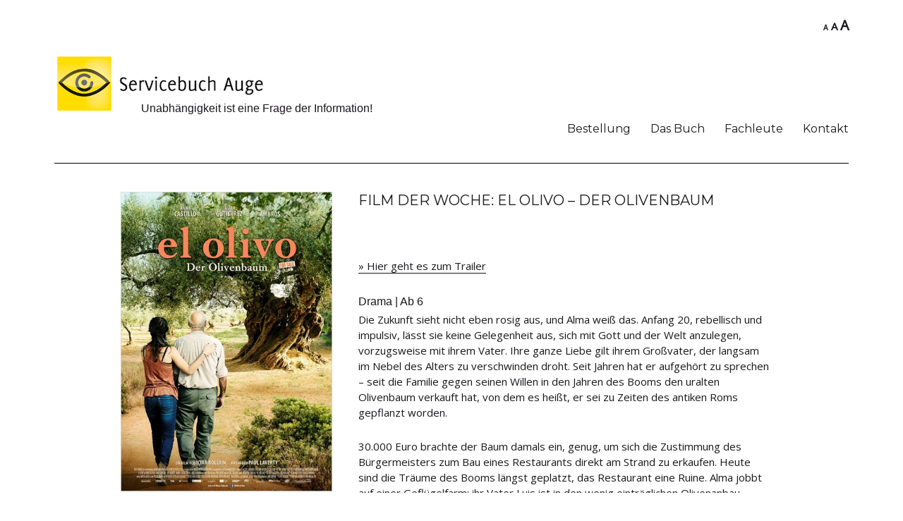

--- FILE ---
content_type: text/html; charset=UTF-8
request_url: http://www.service-auge.de/2016/08/26/film-der-woche-el-olivo-der-olivenbaum/
body_size: 8439
content:
<!DOCTYPE html>
<html lang="de" class="no-js">
<head>
	<meta charset="UTF-8">
	<meta name="viewport" content="width=device-width, initial-scale=1">
	<link rel="profile" href="http://gmpg.org/xfn/11">
		<script>(function(html){html.className = html.className.replace(/\bno-js\b/,'js')})(document.documentElement);</script>
<title>Film der Woche: El Olivo &#8211; Der Olivenbaum &#8211; Servicebuch Auge</title>
<link rel='dns-prefetch' href='//www.service-auge.de' />
<link rel='dns-prefetch' href='//fonts.googleapis.com' />
<link rel='dns-prefetch' href='//s.w.org' />
<link rel="alternate" type="application/rss+xml" title="Servicebuch Auge &raquo; Feed" href="http://www.service-auge.de/feed/" />
<link rel="alternate" type="application/rss+xml" title="Servicebuch Auge &raquo; Kommentar-Feed" href="http://www.service-auge.de/comments/feed/" />
<!-- This site uses the Google Analytics by ExactMetrics plugin v6.0.2 - Using Analytics tracking - https://www.exactmetrics.com/ -->
<script type="text/javascript" data-cfasync="false">
	var em_version         = '6.0.2';
	var em_track_user      = true;
	var em_no_track_reason = '';
	
	var disableStr = 'ga-disable-UA-57315807-1';

	/* Function to detect opted out users */
	function __gaTrackerIsOptedOut() {
		return document.cookie.indexOf(disableStr + '=true') > -1;
	}

	/* Disable tracking if the opt-out cookie exists. */
	if ( __gaTrackerIsOptedOut() ) {
		window[disableStr] = true;
	}

	/* Opt-out function */
	function __gaTrackerOptout() {
	  document.cookie = disableStr + '=true; expires=Thu, 31 Dec 2099 23:59:59 UTC; path=/';
	  window[disableStr] = true;
	}

	if ( 'undefined' === typeof gaOptout ) {
		function gaOptout() {
			__gaTrackerOptout();
		}
	}
	
	if ( em_track_user ) {
		(function(i,s,o,g,r,a,m){i['GoogleAnalyticsObject']=r;i[r]=i[r]||function(){
			(i[r].q=i[r].q||[]).push(arguments)},i[r].l=1*new Date();a=s.createElement(o),
			m=s.getElementsByTagName(o)[0];a.async=1;a.src=g;m.parentNode.insertBefore(a,m)
		})(window,document,'script','//www.google-analytics.com/analytics.js','__gaTracker');

window.ga = __gaTracker;		__gaTracker('create', 'UA-57315807-1', 'auto');
		__gaTracker('set', 'forceSSL', true);
		__gaTracker('set', 'anonymizeIp', true);
		__gaTracker('send','pageview', location.pathname + location.search + location.hash);
		__gaTracker( function() { window.ga = __gaTracker; } );
	} else {
		console.log( "" );
		(function() {
			/* https://developers.google.com/analytics/devguides/collection/analyticsjs/ */
			var noopfn = function() {
				return null;
			};
			var noopnullfn = function() {
				return null;
			};
			var Tracker = function() {
				return null;
			};
			var p = Tracker.prototype;
			p.get = noopfn;
			p.set = noopfn;
			p.send = noopfn;
			var __gaTracker = function() {
				var len = arguments.length;
				if ( len === 0 ) {
					return;
				}
				var f = arguments[len-1];
				if ( typeof f !== 'object' || f === null || typeof f.hitCallback !== 'function' ) {
					console.log( 'Not running function __gaTracker(' + arguments[0] + " ....) because you are not being tracked. " + em_no_track_reason );
					return;
				}
				try {
					f.hitCallback();
				} catch (ex) {

				}
			};
			__gaTracker.create = function() {
				return new Tracker();
			};
			__gaTracker.getByName = noopnullfn;
			__gaTracker.getAll = function() {
				return [];
			};
			__gaTracker.remove = noopfn;
			window['__gaTracker'] = __gaTracker;
			window.ga = __gaTracker;		})();
		}
</script>
<!-- / Google Analytics by ExactMetrics -->
<link rel='stylesheet' id='contact-form-7-css'  href='http://www.service-auge.de/wp-content/plugins/contact-form-7/includes/css/styles.css?ver=4.8.1' type='text/css' media='all' />
<link rel='stylesheet' id='tt-easy-google-fonts-css'  href='http://fonts.googleapis.com/css?family=Open+Sans%3Aregular&#038;subset=latin%2Call&#038;ver=4.8.27' type='text/css' media='all' />
<link rel='stylesheet' id='parent-style-css'  href='http://www.service-auge.de/wp-content/themes/twentysixteen/style.css?ver=4.8.27' type='text/css' media='all' />
<link rel='stylesheet' id='child-style-css'  href='http://www.service-auge.de/wp-content/themes/twentysixteen-child/style.css?ver=4.8.27' type='text/css' media='all' />
<link rel='stylesheet' id='twentysixteen-fonts-css'  href='https://fonts.googleapis.com/css?family=Merriweather%3A400%2C700%2C900%2C400italic%2C700italic%2C900italic%7CMontserrat%3A400%2C700%7CInconsolata%3A400&#038;subset=latin%2Clatin-ext' type='text/css' media='all' />
<link rel='stylesheet' id='genericons-css'  href='http://www.service-auge.de/wp-content/themes/twentysixteen/genericons/genericons.css?ver=3.4.1' type='text/css' media='all' />
<link rel='stylesheet' id='twentysixteen-style-css'  href='http://www.service-auge.de/wp-content/themes/twentysixteen-child/style.css?ver=4.8.27' type='text/css' media='all' />
<style id='twentysixteen-style-inline-css' type='text/css'>

		/* Custom Link Color */
		.menu-toggle:hover,
		.menu-toggle:focus,
		a,
		.main-navigation a:hover,
		.main-navigation a:focus,
		.dropdown-toggle:hover,
		.dropdown-toggle:focus,
		.social-navigation a:hover:before,
		.social-navigation a:focus:before,
		.post-navigation a:hover .post-title,
		.post-navigation a:focus .post-title,
		.tagcloud a:hover,
		.tagcloud a:focus,
		.site-branding .site-title a:hover,
		.site-branding .site-title a:focus,
		.entry-title a:hover,
		.entry-title a:focus,
		.entry-footer a:hover,
		.entry-footer a:focus,
		.comment-metadata a:hover,
		.comment-metadata a:focus,
		.pingback .comment-edit-link:hover,
		.pingback .comment-edit-link:focus,
		.comment-reply-link,
		.comment-reply-link:hover,
		.comment-reply-link:focus,
		.required,
		.site-info a:hover,
		.site-info a:focus {
			color: #1a171b;
		}

		mark,
		ins,
		button:hover,
		button:focus,
		input[type="button"]:hover,
		input[type="button"]:focus,
		input[type="reset"]:hover,
		input[type="reset"]:focus,
		input[type="submit"]:hover,
		input[type="submit"]:focus,
		.pagination .prev:hover,
		.pagination .prev:focus,
		.pagination .next:hover,
		.pagination .next:focus,
		.widget_calendar tbody a,
		.page-links a:hover,
		.page-links a:focus {
			background-color: #1a171b;
		}

		input[type="date"]:focus,
		input[type="time"]:focus,
		input[type="datetime-local"]:focus,
		input[type="week"]:focus,
		input[type="month"]:focus,
		input[type="text"]:focus,
		input[type="email"]:focus,
		input[type="url"]:focus,
		input[type="password"]:focus,
		input[type="search"]:focus,
		input[type="tel"]:focus,
		input[type="number"]:focus,
		textarea:focus,
		.tagcloud a:hover,
		.tagcloud a:focus,
		.menu-toggle:hover,
		.menu-toggle:focus {
			border-color: #1a171b;
		}

		@media screen and (min-width: 56.875em) {
			.main-navigation li:hover > a,
			.main-navigation li.focus > a {
				color: #1a171b;
			}
		}
	

		/* Custom Main Text Color */
		body,
		blockquote cite,
		blockquote small,
		.main-navigation a,
		.menu-toggle,
		.dropdown-toggle,
		.social-navigation a,
		.post-navigation a,
		.pagination a:hover,
		.pagination a:focus,
		.widget-title a,
		.site-branding .site-title a,
		.entry-title a,
		.page-links > .page-links-title,
		.comment-author,
		.comment-reply-title small a:hover,
		.comment-reply-title small a:focus {
			color: #1a171b
		}

		blockquote,
		.menu-toggle.toggled-on,
		.menu-toggle.toggled-on:hover,
		.menu-toggle.toggled-on:focus,
		.post-navigation,
		.post-navigation div + div,
		.pagination,
		.widget,
		.page-header,
		.page-links a,
		.comments-title,
		.comment-reply-title {
			border-color: #1a171b;
		}

		button,
		button[disabled]:hover,
		button[disabled]:focus,
		input[type="button"],
		input[type="button"][disabled]:hover,
		input[type="button"][disabled]:focus,
		input[type="reset"],
		input[type="reset"][disabled]:hover,
		input[type="reset"][disabled]:focus,
		input[type="submit"],
		input[type="submit"][disabled]:hover,
		input[type="submit"][disabled]:focus,
		.menu-toggle.toggled-on,
		.menu-toggle.toggled-on:hover,
		.menu-toggle.toggled-on:focus,
		.pagination:before,
		.pagination:after,
		.pagination .prev,
		.pagination .next,
		.page-links a {
			background-color: #1a171b;
		}

		/* Border Color */
		fieldset,
		pre,
		abbr,
		acronym,
		table,
		th,
		td,
		input[type="date"],
		input[type="time"],
		input[type="datetime-local"],
		input[type="week"],
		input[type="month"],
		input[type="text"],
		input[type="email"],
		input[type="url"],
		input[type="password"],
		input[type="search"],
		input[type="tel"],
		input[type="number"],
		textarea,
		.main-navigation li,
		.main-navigation .primary-menu,
		.menu-toggle,
		.dropdown-toggle:after,
		.social-navigation a,
		.image-navigation,
		.comment-navigation,
		.tagcloud a,
		.entry-content,
		.entry-summary,
		.page-links a,
		.page-links > span,
		.comment-list article,
		.comment-list .pingback,
		.comment-list .trackback,
		.comment-reply-link,
		.no-comments,
		.widecolumn .mu_register .mu_alert {
			border-color: #1a171b; /* Fallback for IE7 and IE8 */
			border-color: rgba( 26, 23, 27, 0.2);
		}

		hr,
		code {
			background-color: #1a171b; /* Fallback for IE7 and IE8 */
			background-color: rgba( 26, 23, 27, 0.2);
		}

		@media screen and (min-width: 56.875em) {
			.main-navigation ul ul,
			.main-navigation ul ul li {
				border-color: rgba( 26, 23, 27, 0.2);
			}

			.main-navigation ul ul:before {
				border-top-color: rgba( 26, 23, 27, 0.2);
				border-bottom-color: rgba( 26, 23, 27, 0.2);
			}
		}
	
</style>
<!--[if lt IE 10]>
<link rel='stylesheet' id='twentysixteen-ie-css'  href='http://www.service-auge.de/wp-content/themes/twentysixteen/css/ie.css?ver=20160816' type='text/css' media='all' />
<![endif]-->
<!--[if lt IE 9]>
<link rel='stylesheet' id='twentysixteen-ie8-css'  href='http://www.service-auge.de/wp-content/themes/twentysixteen/css/ie8.css?ver=20160816' type='text/css' media='all' />
<![endif]-->
<!--[if lt IE 8]>
<link rel='stylesheet' id='twentysixteen-ie7-css'  href='http://www.service-auge.de/wp-content/themes/twentysixteen/css/ie7.css?ver=20160816' type='text/css' media='all' />
<![endif]-->
<script type='text/javascript'>
/* <![CDATA[ */
var exactmetrics_frontend = {"js_events_tracking":"true","download_extensions":"zip,mp3,mpeg,pdf,docx,pptx,xlsx,rar","inbound_paths":"[{\"path\":\"\\\/go\\\/\",\"label\":\"affiliate\"},{\"path\":\"\\\/recommend\\\/\",\"label\":\"affiliate\"}]","home_url":"http:\/\/www.service-auge.de","hash_tracking":"true"};
/* ]]> */
</script>
<script type='text/javascript' src='http://www.service-auge.de/wp-content/plugins/google-analytics-dashboard-for-wp/assets/js/frontend.min.js?ver=6.0.2'></script>
<script type='text/javascript' src='http://www.service-auge.de/wp-includes/js/jquery/jquery.js?ver=1.12.4'></script>
<script type='text/javascript' src='http://www.service-auge.de/wp-includes/js/jquery/jquery-migrate.min.js?ver=1.4.1'></script>
<!--[if lt IE 9]>
<script type='text/javascript' src='http://www.service-auge.de/wp-content/themes/twentysixteen/js/html5.js?ver=3.7.3'></script>
<![endif]-->
<link rel='https://api.w.org/' href='http://www.service-auge.de/wp-json/' />
<link rel="EditURI" type="application/rsd+xml" title="RSD" href="http://www.service-auge.de/xmlrpc.php?rsd" />
<link rel="wlwmanifest" type="application/wlwmanifest+xml" href="http://www.service-auge.de/wp-includes/wlwmanifest.xml" /> 
<link rel='prev' title='Nacht der 1.000 Wünsche: Heute regnet es Sternschnuppen' href='http://www.service-auge.de/2016/08/11/nacht-der-1-000-wuensche-heute-regnet-es-sternschnuppen/' />
<link rel='next' title='Organisation der Woche: INCOBS' href='http://www.service-auge.de/2016/08/29/organisation-der-woche-incobs/' />
<meta name="generator" content="WordPress 4.8.27" />
<link rel="canonical" href="http://www.service-auge.de/2016/08/26/film-der-woche-el-olivo-der-olivenbaum/" />
<link rel='shortlink' href='http://www.service-auge.de/?p=754' />
<link rel="alternate" type="application/json+oembed" href="http://www.service-auge.de/wp-json/oembed/1.0/embed?url=http%3A%2F%2Fwww.service-auge.de%2F2016%2F08%2F26%2Ffilm-der-woche-el-olivo-der-olivenbaum%2F" />
<link rel="alternate" type="text/xml+oembed" href="http://www.service-auge.de/wp-json/oembed/1.0/embed?url=http%3A%2F%2Fwww.service-auge.de%2F2016%2F08%2F26%2Ffilm-der-woche-el-olivo-der-olivenbaum%2F&#038;format=xml" />

	<style id="zeno-font-resizer" type="text/css">
		p.zeno_font_resizer .screen-reader-text {
			border: 0;
			clip: rect(1px, 1px, 1px, 1px);
			clip-path: inset(50%);
			height: 1px;
			margin: -1px;
			overflow: hidden;
			padding: 0;
			position: absolute;
			width: 1px;
			word-wrap: normal !important;
		}
	</style>
		<style type="text/css" id="twentysixteen-header-css">
		.site-branding {
			margin: 0 auto 0 0;
		}

		.site-branding .site-title,
		.site-description {
			clip: rect(1px, 1px, 1px, 1px);
			position: absolute;
		}
	</style>
	<style type="text/css" id="custom-background-css">
body.custom-background { background-color: #fbba00; }
</style>
<style id="tt-easy-google-font-styles" type="text/css">p { font-family: 'Open Sans'; font-size: 15px; font-style: normal; font-weight: 400; line-height: 1.5; }
h1 { }
h2 { }
h3 { }
h4 { }
h5 { }
h6 { }
</style>	<meta name="google-site-verification" content="Z_rPUYjaPt5C_Zb-Xz7rn3NrxQnjzq7lHE0CDY8PmIs" />
</head>

<body class="post-template-default single single-post postid-754 single-format-standard custom-background no-sidebar">
<div id="page" class="site">

<!--	<div class="stoerer">Erhältlich Anfang 2016!</div>-->

	<div class="site-inner">
		<a class="skip-link screen-reader-text" href="#content">Zum Inhalt springen</a>

		<header id="masthead" class="site-header" role="banner">


	<div class="zeno_font_resizer_container">
		<p class="zeno_font_resizer" style="text-align: center; font-weight: bold;">
			<span>
				<a href="#" class="zeno_font_resizer_minus" title="Decrease font size" style="font-size: 0.7em;">A<span class="screen-reader-text"> Decrease font size.</span></a>
				<a href="#" class="zeno_font_resizer_reset" title="Reset font size">A<span class="screen-reader-text"> Reset font size.</span></a>
				<a href="#" class="zeno_font_resizer_add" title="Increase font size" style="font-size: 1.3em;">A<span class="screen-reader-text"> Increase font size.</span></a>
			</span>
			<input type="hidden" id="zeno_font_resizer_value" value="html" />
			<input type="hidden" id="zeno_font_resizer_ownid" value="" />
			<input type="hidden" id="zeno_font_resizer_ownelement" value="" />
			<input type="hidden" id="zeno_font_resizer_resizeMax" value="24" />
			<input type="hidden" id="zeno_font_resizer_resizeMin" value="10" />
			<input type="hidden" id="zeno_font_resizer_resizeSteps" value="1.6" />
			<input type="hidden" id="zeno_font_resizer_cookieTime" value="31" />
		</p>
	</div>
	
											<div class="header-image">
					<a href="http://www.service-auge.de/" rel="home">
						<img src="http://www.service-auge.de/wp-content/uploads/2016/03/logo-small.png" srcset="" sizes="(max-width: 709px) 85vw, (max-width: 909px) 81vw, (max-width: 1362px) 88vw, 1200px" width="300" height="85" alt="Servicebuch Auge">
						<span class="claim">Unabhängigkeit ist eine Frage der Information!</span>
					</a>
				</div><!-- .header-image -->
			
			<div class="site-header-main">
				<div class="site-branding">
											<p class="site-title"><a href="http://www.service-auge.de/" rel="home">Servicebuch Auge</a></p>
											<p class="site-description">Unabhängigkeit ist eine Frage der Information!</p>
									</div><!-- .site-branding -->

									<button id="menu-toggle" class="menu-toggle">Menü</button>

					<div id="site-header-menu" class="site-header-menu">
													<nav id="site-navigation" class="main-navigation" role="navigation" aria-label="Primäres Menü">
								<div class="menu-main-container"><ul id="menu-main" class="primary-menu"><li id="menu-item-235" class="menu-item menu-item-type-post_type menu-item-object-page menu-item-235"><a href="http://www.service-auge.de/?page_id=79">Bestellung</a></li>
<li id="menu-item-785" class="menu-item menu-item-type-post_type menu-item-object-page menu-item-785"><a href="http://www.service-auge.de/das-buch/">Das Buch</a></li>
<li id="menu-item-237" class="menu-item menu-item-type-post_type menu-item-object-page menu-item-237"><a href="http://www.service-auge.de/?page_id=178">Fachleute</a></li>
<li id="menu-item-234" class="menu-item menu-item-type-post_type menu-item-object-page menu-item-234"><a href="http://www.service-auge.de/?page_id=84">Kontakt</a></li>
</ul></div>							</nav><!-- .main-navigation -->
						
											</div><!-- .site-header-menu -->
							</div><!-- .site-header-main -->

		</header><!-- .site-header -->

		<div id="content" class="site-content">

<div id="primary" class="content-area">
	<main id="main" class="site-main" role="main">
		
<article id="post-754" class="post-754 post type-post status-publish format-standard has-post-thumbnail hentry category-redaktion">

	<div class="clearfix wrapperDetail">
	<div class="col1">
		<img width="424" height="600" src="http://www.service-auge.de/wp-content/uploads/2016/08/OlivoLow0.jpg" class="attachment-full size-full wp-post-image" alt="" srcset="http://www.service-auge.de/wp-content/uploads/2016/08/OlivoLow0.jpg 424w, http://www.service-auge.de/wp-content/uploads/2016/08/OlivoLow0-212x300.jpg 212w" sizes="(max-width: 424px) 85vw, 424px" />		<span class="posted-on">
			Veröffentlicht am 26. August 2016		</span>
		
		<div id="fb-root"></div>
<script>(function(d, s, id) {
  var js, fjs = d.getElementsByTagName(s)[0];
  if (d.getElementById(id)) return;
  js = d.createElement(s); js.id = id;
  js.src = "//connect.facebook.net/de_DE/sdk.js#xfbml=1&version=v2.6";
  fjs.parentNode.insertBefore(js, fjs);
}(document, 'script', 'facebook-jssdk'));</script>
<div class="fb-like" data-layout="button_count" data-action="like" data-show-faces="false" data-share="false"></div>
		
	</div>
	<div class="col2">
	<header class="entry-header">
		<h1 class="entry-title">Film der Woche: El Olivo &#8211; Der Olivenbaum</h1>	</header><!-- .entry-header -->

	<div class="entry-content">
		<p>&nbsp;</p>
<p><a href="https://www.youtube.com/watch?v=HyOE9kDs6X4&amp;feature=youtu.be">» Hier geht es zum Trailer</a></p>
<div class="blog-post-meta">Drama | Ab 6</div>
<p>Die Zukunft sieht nicht eben rosig aus, und Alma weiß das. Anfang 20, rebellisch und impulsiv, lässt sie keine Gelegenheit aus, sich mit Gott und der Welt anzulegen, vorzugsweise mit ihrem Vater. Ihre ganze Liebe gilt ihrem Großvater, der langsam im Nebel des Alters zu verschwinden droht. Seit Jahren hat er aufgehört zu sprechen – seit die Familie gegen seinen Willen in den Jahren des Booms den uralten Olivenbaum verkauft hat, von dem es heißt, er sei zu Zeiten des antiken Roms gepflanzt worden.</p>
<p>30.000 Euro brachte der Baum damals ein, genug, um sich die Zustimmung des Bürgermeisters zum Bau eines Restaurants direkt am Strand zu erkaufen. Heute sind die Träume des Booms längst geplatzt, das Restaurant eine Ruine. Alma jobbt auf einer Geflügelfarm; ihr Vater Luis ist in den wenig einträglichen Olivenanbau zurückgekehrt; ihr schräger Onkel Alcachofas, in den fetten Jahren unermüdlich schuftender Spediteur, schuftet nun schlecht bezahlt als LKW-Fahrer.</p>
<p>Link zur Webseite: <a href="http://www.el-olivo-film.de/" target="_blank">http://www.el-olivo-film.de/</a></p>
<p>&nbsp;</p>
<p><strong>Kinostart: </strong>25.08.2016 | <strong>Spiellänge: </strong>98 Min | <strong>Regie: </strong>Icíar Bollaín</p>
<hr />
<p>Unser Film der Woche, in Kooperation mit Greta: Kino einfach erleben!</p>
<p>Mit der kostenlosen App „GRETA“ kannst Du aktuelle Filme mit Audiodeskription genießen. Egal ob im Kino oder zu Hause, allein oder mit Freunden.</p>
<p>Noch mehr aktuelle Filme sowie alle Infos zur App findest Du auf <a href="http://www.gretaundstarks.de">www.gretaundstarks.de</a></p>
<p>Für News, Soundclips und Verlosungen melde Dich zum Newsletter an oder besuche „Greta“ bei Facebook: <a href="https://www.facebook.com/GretaApp/">https://www.facebook.com/GretaApp/</a></p>
	</div><!-- .entry-content -->

	</div>
	</div>


</article><!-- #post-## -->

	</main><!-- .site-main -->

	<aside id="content-bottom-widgets" class="content-bottom-widgets" role="complementary">
			<div class="widget-area">
			<section id="nav_menu-2" class="widget widget_nav_menu"><div class="menu-meta-container"><ul id="menu-meta" class="menu"><li id="menu-item-181" class="menu-item menu-item-type-post_type menu-item-object-page menu-item-181"><a href="http://www.service-auge.de/?page_id=81">Impressum</a></li>
<li id="menu-item-182" class="menu-item menu-item-type-custom menu-item-object-custom menu-item-182"><a href="#">&#8211;</a></li>
<li id="menu-item-180" class="menu-item menu-item-type-post_type menu-item-object-page menu-item-180"><a href="http://www.service-auge.de/?page_id=161">Datenschutz</a></li>
<li id="menu-item-183" class="menu-item menu-item-type-custom menu-item-object-custom menu-item-183"><a href="http://+">&#8211;</a></li>
<li id="menu-item-179" class="menu-item menu-item-type-post_type menu-item-object-page menu-item-179"><a href="http://www.service-auge.de/?page_id=175">AGB</a></li>
</ul></div></section>		</div><!-- .widget-area -->
	
			<div class="widget-area">
			<section id="zeno_fr_widget-2" class="widget Zeno_FR_Widget"><h2 class="widget-title">Font Resizer</h2>
	<div class="zeno_font_resizer_container">
		<p class="zeno_font_resizer" style="text-align: center; font-weight: bold;">
			<span>
				<a href="#" class="zeno_font_resizer_minus" title="Decrease font size" style="font-size: 0.7em;">A<span class="screen-reader-text"> Decrease font size.</span></a>
				<a href="#" class="zeno_font_resizer_reset" title="Reset font size">A<span class="screen-reader-text"> Reset font size.</span></a>
				<a href="#" class="zeno_font_resizer_add" title="Increase font size" style="font-size: 1.3em;">A<span class="screen-reader-text"> Increase font size.</span></a>
			</span>
			<input type="hidden" id="zeno_font_resizer_value" value="html" />
			<input type="hidden" id="zeno_font_resizer_ownid" value="" />
			<input type="hidden" id="zeno_font_resizer_ownelement" value="" />
			<input type="hidden" id="zeno_font_resizer_resizeMax" value="24" />
			<input type="hidden" id="zeno_font_resizer_resizeMin" value="10" />
			<input type="hidden" id="zeno_font_resizer_resizeSteps" value="1.6" />
			<input type="hidden" id="zeno_font_resizer_cookieTime" value="31" />
		</p>
	</div>
	</section>		</div><!-- .widget-area -->
	</aside><!-- .content-bottom-widgets -->

</div><!-- .content-area -->



		</div><!-- .site-content -->


		
	</div><!-- .site-inner -->
</div><!-- .site -->

<script type='text/javascript'>
/* <![CDATA[ */
var wpcf7 = {"apiSettings":{"root":"http:\/\/www.service-auge.de\/wp-json\/contact-form-7\/v1","namespace":"contact-form-7\/v1"},"recaptcha":{"messages":{"empty":"Bitte best\u00e4tigen Sie, dass Sie keine Maschine sind."}}};
/* ]]> */
</script>
<script type='text/javascript' src='http://www.service-auge.de/wp-content/plugins/contact-form-7/includes/js/scripts.js?ver=4.8.1'></script>
<script type='text/javascript' src='http://www.service-auge.de/wp-content/plugins/zeno-font-resizer/js/js.cookie.js?ver=1.7.4'></script>
<script type='text/javascript' src='http://www.service-auge.de/wp-content/plugins/zeno-font-resizer/js/jquery.fontsize.js?ver=1.7.4'></script>
<script type='text/javascript' src='http://www.service-auge.de/wp-content/themes/twentysixteen/js/skip-link-focus-fix.js?ver=20160816'></script>
<script type='text/javascript'>
/* <![CDATA[ */
var screenReaderText = {"expand":"Untermen\u00fc anzeigen","collapse":"Untermen\u00fc verbergen"};
/* ]]> */
</script>
<script type='text/javascript' src='http://www.service-auge.de/wp-content/themes/twentysixteen/js/functions.js?ver=20160816'></script>
<script type='text/javascript' src='http://www.service-auge.de/wp-includes/js/wp-embed.min.js?ver=4.8.27'></script>

<script>
jQuery(function() {
	jQuery('.step1').on('click', '.button', function() {
		jQuery('.step1').hide();
		jQuery('.step2').show();
	});
	jQuery('.step2').on('click', '.button', function() {
		jQuery('.step2').hide();

		if (jQuery('.step2 :checked').val() == 'blind / habe ein eingeschränktes Sehvermögen') {
			jQuery('.step3 .wpcf7-form-control-wrap').hide();
			jQuery('.step3 .wpcf7-form-control-wrap.anrede, .step3 .wpcf7-form-control-wrap.titel, .step3 .wpcf7-form-control-wrap.vorname, .step3 .wpcf7-form-control-wrap.nachname, .step3 .wpcf7-form-control-wrap.strasse, .step3 .wpcf7-form-control-wrap.ort, .step3 .wpcf7-form-control-wrap.email, .step3 .wpcf7-form-control-wrap.alter, .step3 .wpcf7-form-control-wrap.diagnose, .step3 .wpcf7-form-control-wrap.telefon').css('display', 'block');
			jQuery('.step3 .wpcf7-form-control-wrap.telefon input').addClass('wpcf7-validates-as-required');
		}
		if (jQuery('.step2 :checked').val() == 'Angehöriger / Freund / Bekannter') {
			jQuery('.step3 .wpcf7-form-control-wrap').hide();
			jQuery('.step3 .wpcf7-form-control-wrap.anrede, .step3 .wpcf7-form-control-wrap.titel, .step3 .wpcf7-form-control-wrap.vorname, .step3 .wpcf7-form-control-wrap.nachname, .step3 .wpcf7-form-control-wrap.strasse, .step3 .wpcf7-form-control-wrap.ort, .step3 .wpcf7-form-control-wrap.email, .step3 .wpcf7-form-control-wrap.alter-betroff, .step3 .wpcf7-form-control-wrap.diagnose-betroff, .step3 .wpcf7-form-control-wrap.telefon').css('display', 'block');
			jQuery('.step3 .wpcf7-form-control-wrap.telefon input').addClass('wpcf7-validates-as-required');
		}
		if (jQuery('.step2 :checked').val() == 'beruflich interessiert') {
			jQuery('.step3 .wpcf7-form-control-wrap').hide();
			jQuery('.step3 .wpcf7-form-control-wrap.anrede, .step3 .wpcf7-form-control-wrap.titel, .step3 .wpcf7-form-control-wrap.vorname, .step3 .wpcf7-form-control-wrap.nachname, .step3 .wpcf7-form-control-wrap.strasse, .step3 .wpcf7-form-control-wrap.ort, .step3 .wpcf7-form-control-wrap.email, .step3 .wpcf7-form-control-wrap.zusatz, .step3 .wpcf7-form-control-wrap.dienstadresse').css('display', 'block');
			jQuery('.step3 .wpcf7-form-control-wrap.telefon input').removeClass('wpcf7-validates-as-required');
		}		

		jQuery('.step3').show();
	});
/*	jQuery('.step3').on('click', '.button', function() {
		jQuery('.step3').hide();
		jQuery('.step4').show();
	});*/
	jQuery('.step3').on('click', '.button', function() {
		jQuery('.step1').show().find('[type=radio]:not(:checked)').parent().parent().hide();
		jQuery('.step2').show().find('[type=radio]:not(:checked)').parent().parent().hide();;
		jQuery('.step3').show();
		jQuery('.step4').show().find('[type=checkbox]:not(:checked)').parent().parent().hide();;;
		jQuery('.step5').show();
		jQuery('.wpcf7').addClass('check');
	});
});
</script>

</body>
</html>


--- FILE ---
content_type: text/css
request_url: http://www.service-auge.de/wp-content/themes/twentysixteen-child/style.css?ver=4.8.27
body_size: 7486
content:
/*
 Theme Name:   Twenty Sixteen Child
 Theme URI:    http://example.com/twenty-sixteen-child/
 Description:  Twenty Sixteen Child Theme
 Author:       John Doe
 Author URI:   http://example.com
 Template:     twentysixteen
 Version:      1.0.0
 License:      GNU General Public License v2 or later
 License URI:  http://www.gnu.org/licenses/gpl-2.0.html
 Tags:         light, dark, two-columns, right-sidebar, responsive-layout, accessibility-ready
 Text Domain:  twenty-sixteen-child
*/

.clearfix:after {
    content: ".";
    clear: both;
    display: block;
    visibility: hidden;
    height: 0px;
}

.nobordertop .widget {
border-top:0;
}

html body.custom-background {
background-color: #fff;
} 

body, button, input, select, textarea {
font-family:sans-serif;
}

body.blog .entry-summary {
margin-bottom:10px;
}

.page .site-main > article,
.single .site-main > article,
.site-main > article {
margin-bottom:40px;
}

.blog .site-main > article {
border-bottom: 1px solid #ccc;
    padding-bottom: 28px;
}

.blog .site-main > article:last-child {
border-bottom:0;
    padding-bottom:0;
}


.comments-link,
.comments-area {
	display:none !important;
}

.entry-header {
	display:none;
}

.step2 .wpcf7-list-item,
.step1 .wpcf7-list-item {
display:block;
margin-left:0;
}

.step1 .wpcf7-list-item-label {
min-width:450px;
}

.step2 .wpcf7-list-item-label {
min-width:450px;
}

.step3 .wpcf7-form-control-wrap {
display:block;
}

.step4 span.wpcf7-list-item {
min-width:30%;
display:inline-block;
}

.step4 span.wpcf7-list-item .wpcf7-list-item-label {
float:left;
}

.wpcf7 .wpcf7-text.wpcf7-not-valid {
border-color:#f00;
}

span.wpcf7-not-valid-tip {
display:none;
}

.wpcf7 .wpcf7-textarea,
.wpcf7 .wpcf7-text {
max-width:450px;
margin-bottom:10px;
border-radius:0;
    border-top-left-radius:10px;
    background:none;
    border:1px solid #999;
}

.wpcf7 .button {
cursor:pointer;
    font-size: 16px;
    text-transform: uppercase;	
    margin:0 auto;
    display:inline-block;
    font-weight:bold;
}

.wpcf7 {
text-align:center;
}

.wpcf7 p {
margin-bottom:10px;
}

::-webkit-input-placeholder { font-weight:normal;color:#aaa }
::-moz-placeholder { font-weight:normal;color:#aaa } /* firefox 19+ */
:-ms-input-placeholder { font-weight:normal;color:#aaa } /* ie */
input:-moz-placeholder { font-weight:normal;color:#aaa }

.wpcf7 .wpcf7-radio .wpcf7-list-item .wpcf7-list-item-label,
.wpcf7 .wpcf7-checkbox .wpcf7-list-item .wpcf7-list-item-label {
border:1px solid #999;
padding:7px;
display:inline-block;
margin-bottom:10px;
cursor:pointer;
    font-size: 16px;
    text-transform: uppercase;
    border-top-left-radius:10px;
    background:none;
}

.wpcf7 .wpcf7-radio .wpcf7-list-item :checked + .wpcf7-list-item-label,
.wpcf7 .wpcf7-checkbox .wpcf7-list-item :checked + .wpcf7-list-item-label {
background:#fbba00;
border:1px solid #000;
color:#000;
}

.wpcf7 .wpcf7-radio .wpcf7-list-item input,
.wpcf7 .wpcf7-checkbox .wpcf7-list-item input {
position:absolute;
left:-999999px;
}


.wpcf7.check .step4 span.wpcf7-list-item {
min-width:1%;
}

.wpcf7.check .step4 h2 + p,
.wpcf7.check .step3 small,
.wpcf7.check .button,
.wpcf7.check h2.entry-title {
display:none;
}

.single-post .page-header,
.blog .page-header,
.page .page-header {
display:none;
}

.single-post .entry-header,
.blog .entry-header,
.page .entry-header {
display:block;
text-align:center;
text-transform:uppercase;
} 

.home .entry-header {
display:none;
}

.single-post .entry-header > *,
.blog .entry-header > *,
.page .entry-header > * {
    font-weight: normal;
}

.col2 .entry-header > * {
    font-size:20px;
    text-align:left;
}

.single-post .content-area,
.blog .content-area,
.page .content-area {
border-top:1px solid #000;
padding-top: 40px;
}

.home .content-area {
border-top:0;
padding-top: 0;
}

.fa-biggericon {
    font-size: 80px !important;
    float: left;
    margin-right: 15px;
}  

.entry-footer {
display:none;
}

#menu-meta,
#menu-meta li {
list-style:none inside none;
margin:0;
padding:0;
}

#menu-meta li {
display:inline-block;
}

.widget_nav_menu {
padding-top:5px;
}

.3colimg img {
width:33%;
}

.sameImages div {
width:220px;
height:220px;
display:inline-block;
position:relative;
}

.post-231 h2 {
margin-bottom:0;
}

.sameImages div img {
position:absolute;
top:0;
left:0;
bottom:0;
right:0;
margin:auto;
}

/*.blog .entry-content {
width:70% !important;
margin:0 auto !important;
float:none !important;
}*/

.header-image {
position:relative;
}

.claim {
position: absolute;
    left: 123px;
    top: 64px;
}

@media screen and (min-width: 56.875em) {
	.no-sidebar .entry-header, .no-sidebar .entry-content, .no-sidebar .entry-summary, .no-sidebar .entry-footer, .no-sidebar .comments-area, .no-sidebar .image-navigation, .no-sidebar .post-navigation, .no-sidebar .pagination, .no-sidebar .page-header, .no-sidebar .page-content, .no-sidebar .content-bottom-widgets {
    	margin-right: 0;
    	margin-left: 0;
	}
	
	.widget .widget-title {
    	margin-bottom: 5px;
	}
	
	.site-header {
		padding-bottom:0;
	}
}

@media screen and (min-width: 61.5625em) {
	.site-header-menu {
		margin-top: 0;
	} 
	
	.header-image {
    	margin-bottom: 0;
	}

	.site-header {
    	padding: 2.25em 4.5455% 0 4.5455%;
    	padding-top:0;
	}
	
	.site-main {
    	margin-bottom: 0;
	}
}

.widget {
	border-top:1px solid #1a1a1a;
} 

#pl-143 .panel-grid-cell .so-panel,
#pl-7 .panel-grid-cell .so-panel {
	margin-bottom:5px !important;
	padding-top:5px;
}

.container-facebook a {
	color:#fff;
	box-shadow:none;
	font-size:1.1em;
}

.container-facebook .fa {
	font-size:3em;
}

.widget-title {
	font-weight:normal !important;
	font-size:1.25rem !important; 
}



/*
.stoerer {
    background: #DA0000;
    box-shadow: 0 0 3px rgba(0,0,0,0.4);
    color: #fff;
	font-family: 'Open Sans';
    font-weight: bold;
    position: absolute;
    right: -56px;
    transform: rotate(31deg);
    z-index: 999999;
    padding: 10px 100px;
    font-size: 18px;
    top: 58px;
    text-transform: uppercase;
}
*/ 

.widget table,
.widget td {
	border:0;
	padding-left:0;
	font-family: 'Open Sans';
	font-size:12px;
}

html .metaslider .flexslider {
margin-bottom:0;
}

html .flex-control-nav {
bottom:8px;
}

html .flex-control-nav li a {
margin:0 2px;
}

.stimmen .widget-title {
padding:.4em .6em .3em .6em;
}

.wrapperDetail .col1 {
float:left;
width:35%;
text-align:right !important;
}

.wrapperDetail .col1 .screen-reader-text {
display:inline !important;
position: relative !important;
}

.wrapperDetail .col1 > img {
	margin-bottom:10px;
max-width:300px;
}

.wrapperDetail .col1 .byline,
.wrapperDetail .col1 .cat-links {
display:none !important;
}

.wrapperDetail .col1 .posted-on {
display:block !important;
margin-bottom:0 !important;
font-size:14px;
font-style:italic;
}

.wrapperDetail .col2 {
float:right;
width:65%;
}

.wrapperDetail .col2 > * {
float:none !important;
margin-left:5% !important;
width:80% !important;
}

.entry-content p + ul {
margin-top:-20px;
}

.entry-content ul {
margin-left:20px;
}

.zeno_font_resizer_container {
float:right;
}

--- FILE ---
content_type: text/plain
request_url: https://www.google-analytics.com/j/collect?v=1&_v=j102&aip=1&a=760173809&t=pageview&_s=1&dl=http%3A%2F%2Fwww.service-auge.de%2F2016%2F08%2F26%2Ffilm-der-woche-el-olivo-der-olivenbaum%2F&dp=%2F2016%2F08%2F26%2Ffilm-der-woche-el-olivo-der-olivenbaum%2F&ul=en-us%40posix&dt=Film%20der%20Woche%3A%20El%20Olivo%20%E2%80%93%20Der%20Olivenbaum%20%E2%80%93%20Servicebuch%20Auge&sr=1280x720&vp=1280x720&_u=YEBAAUABCAAAACAAI~&jid=173311011&gjid=333002345&cid=1797513993.1768877418&tid=UA-57315807-1&_gid=1052608624.1768877418&_r=1&_slc=1&z=1838899583
body_size: -286
content:
2,cG-3TM4VKNGL9